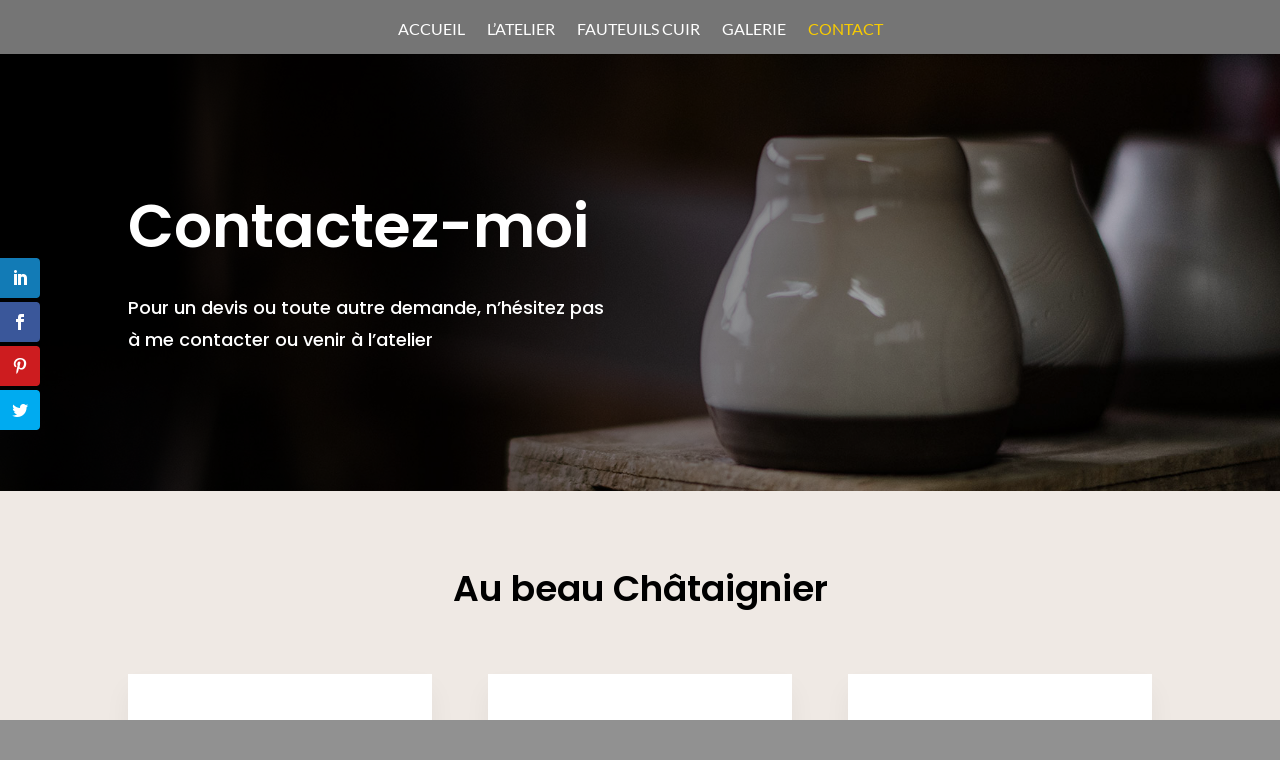

--- FILE ---
content_type: application/javascript; charset=utf-8
request_url: https://aubeauchataignier.com/wp-content/cache/min/1/wp-content/plugins/wp-and-divi-icons/js/icons-1ac5815b9ab57cd6ae28288cbd54db13.js
body_size: 1581
content:
var agsdi_icons_loaded=[],wadi_config={parentIds:'#main-content, #et-main-area, #page-container, #et-boc',noBeforeElements:[['et_pb_main_blurb_image','et_pb_image_wrap'],['et_pb_shop'],['et_pb_comments_module']],noAfterElements:[['et_pb_main_blurb_image','et_pb_image_wrap'],['et_pb_shop'],['et_pb_comments_module'],['et_overlay'],['et_font_icon','*'],['et_pb_main_blurb_image','et-pb-icon']],parentsAsClasses:[]};for(var i=0;i<wadi_config.noBeforeElements.length;++i){if(wadi_config.noBeforeElements[i].length==2&&wadi_config.parentsAsClasses.indexOf(wadi_config.noBeforeElements[i][0])===-1){wadi_config.parentsAsClasses.push(wadi_config.noBeforeElements[i][0])}}
for(var i=0;i<wadi_config.noAfterElements.length;++i){if(wadi_config.noAfterElements[i].length==2&&wadi_config.parentsAsClasses.indexOf(wadi_config.noAfterElements[i][0])===-1){wadi_config.parentsAsClasses.push(wadi_config.noAfterElements[i][0])}}
window.agsdi_render_icons=function(container,noClasses,reload){var $container=jQuery(container);$container.find('.et-pb-icon:not([data-icon]),.et-pb-icon:not([data-icon])').each(function(){var iconId=jQuery(this).text();if(iconId.substr(0,6)=='agsdi-'||iconId.substr(0,7)=='agsdix-'){jQuery(this).attr('data-icon',iconId).html('').addClass('agsdi-loaded')}else{jQuery(this).addClass('agsdi-loaded')}});$container.find('[data-icon]').each(function(){var $this=jQuery(this),classNames=$this.attr('class');classNames=classNames?classNames.split(' '):[];for(var i=0;i<classNames.length;++i){var className=classNames[i].trim();if(className.substr(0,7)=='i-agsdi'){$this.removeClass(className)}}
var iconId=jQuery(this).attr('data-icon');if(iconId.substr(0,6)=='agsdi-'||iconId.substr(0,7)=='agsdix-'){var iconClass='i-'+iconId.replace(/ /,'-');if(!noClasses){$this.addClass(iconClass);for(var i=0;i<wadi_config.parentsAsClasses.length;++i){if($this.closest('.'+wadi_config.parentsAsClasses[i]).length){$this.addClass('agsdi-parent-'+wadi_config.parentsAsClasses[i])}}}
if(window.wadi_icons&&window.wadi_icons[iconId]){var iconSelector=noClasses?'[data-icon="'+iconId+'"]':'.'+iconClass,parentSelector='',$currentParent=$this.parent().closest(wadi_config.parentIds);while($currentParent.length){parentSelector='#'+$currentParent.attr('id')+' '+parentSelector;$currentParent=$currentParent.parent().closest(wadi_config.parentIds)}
if(reload||!agsdi_icons_loaded[parentSelector+iconSelector]){var beforeSelector=parentSelector+' '+iconSelector,beforeSelector2='',notParents={};for(var i=0;i<wadi_config.noBeforeElements.length;++i){if(wadi_config.noBeforeElements[i].length==2){if(!notParents[wadi_config.noBeforeElements[i][0]]){beforeSelector+=':not(.agsdi-parent-'+wadi_config.noBeforeElements[i][0]+')';notParents[wadi_config.noBeforeElements[i][0]]=[]}
if(wadi_config.noBeforeElements[i][1]!='*'){notParents[wadi_config.noBeforeElements[i][0]].push(wadi_config.noBeforeElements[i][1])}}else{beforeSelector+=':not(.'+wadi_config.noBeforeElements[i][0]+')'}}
for(notParent in notParents){if(notParents[notParent].length){beforeSelector2+=(beforeSelector2?',':'')+parentSelector+' '+iconSelector+'.agsdi-parent-'+notParent
for(var i=0;i<notParents[notParent].length;++i){beforeSelector2+=':not(.'+notParents[notParent][i]+')'}
beforeSelector2+=':before'}}
var afterSelector=parentSelector+' '+iconSelector,afterSelector2='';notParents={};for(var i=0;i<wadi_config.noAfterElements.length;++i){if(wadi_config.noAfterElements[i].length==2){if(!notParents[wadi_config.noAfterElements[i][0]]){afterSelector+=':not(.agsdi-parent-'+wadi_config.noAfterElements[i][0]+')';notParents[wadi_config.noAfterElements[i][0]]=[]}
if(wadi_config.noAfterElements[i][1]!='*'){notParents[wadi_config.noAfterElements[i][0]].push(wadi_config.noAfterElements[i][1])}}else{afterSelector+=':not(.'+wadi_config.noAfterElements[i][0]+')'}}
for(notParent in notParents){if(notParents[notParent].length){afterSelector2+=(afterSelector2?',':'')+parentSelector+' '+iconSelector+'.agsdi-parent-'+notParent
for(var i=0;i<notParents[notParent].length;++i){afterSelector2+=':not(.'+notParents[notParent][i]+')'}
afterSelector2+=':after'}}
var iconCss=beforeSelector+':before,'+beforeSelector2+','+afterSelector+':after,'+afterSelector2+'{content:"\\'+window.wadi_icons[iconId]+'"!important;';if(window.wadi_fonts){for(var iconPrefix in window.wadi_fonts){if(iconId.indexOf(iconPrefix)===0){iconCss+='font-family:"'+window.wadi_fonts[iconPrefix]+'"!important;';break}}}
iconCss+='}\n';var $style=$container.closest('html').find('#agsdi-icons-style');if(!$style.length){$style=jQuery('<style id="agsdi-icons-style">').appendTo($container.closest('html').find('head:first'))}
$style.append(iconCss);if(!reload){agsdi_icons_loaded[parentSelector+iconSelector]=!0}}}}})}
jQuery(document).ready(function($){agsdi_render_icons($('body'));var MO=window.MutationObserver?window.MutationObserver:window.WebkitMutationObserver;if(MO){(new MO(function(events){for(var i=0;i<events.length;++i){var event=events[i];if(event.addedNodes&&event.addedNodes.length){for(var j=0;j<event.addedNodes.length;++j){if(event.addedNodes[j].nodeType===3){var $target=jQuery(event.target);if($target.hasClass('et-pb-icon')){var iconId=$target.text();if(iconId){$target.attr('data-icon',iconId);if(iconId.substr(0,5)=='agsdi'&&!document.getElementById('et-fb-app')){$target.html('')}
agsdi_render_icons($target.parent())}}}else{agsdi_render_icons(jQuery(event.addedNodes[j]))}}}else if(event.type=='attributes'&&event.attributeName=='class'){if(event.oldValue&&event.oldValue.indexOf('agsdi-loaded')!==-1){$(event.target).addClass('agsdi-loaded')}}else{agsdi_render_icons(jQuery(event.target).parent())}}})).observe(document.body,{childList:!0,subtree:!0,attributeOldValue:!0,attributeFilter:['data-icon','class']})}
if(window.wadi_fonts){var $style=$('#agsdi-icons-style');if(!$style.length){$style=jQuery('<style id="agsdi-icons-style">').appendTo($('head'))}
$style.append('html:before { content: \'a\'; position: absolute; top: -999px; left: -999px; }');var loadedFonts=[];var loadInterval=setInterval(function(){for(iconPrefix in wadi_fonts){if(loadedFonts.indexOf(wadi_fonts[iconPrefix])==-1){$style.append('html:before { font-family: "'+wadi_fonts[iconPrefix]+'"; }');loadedFonts.push(wadi_fonts[iconPrefix]);return}}
clearInterval(loadInterval)},300)}})